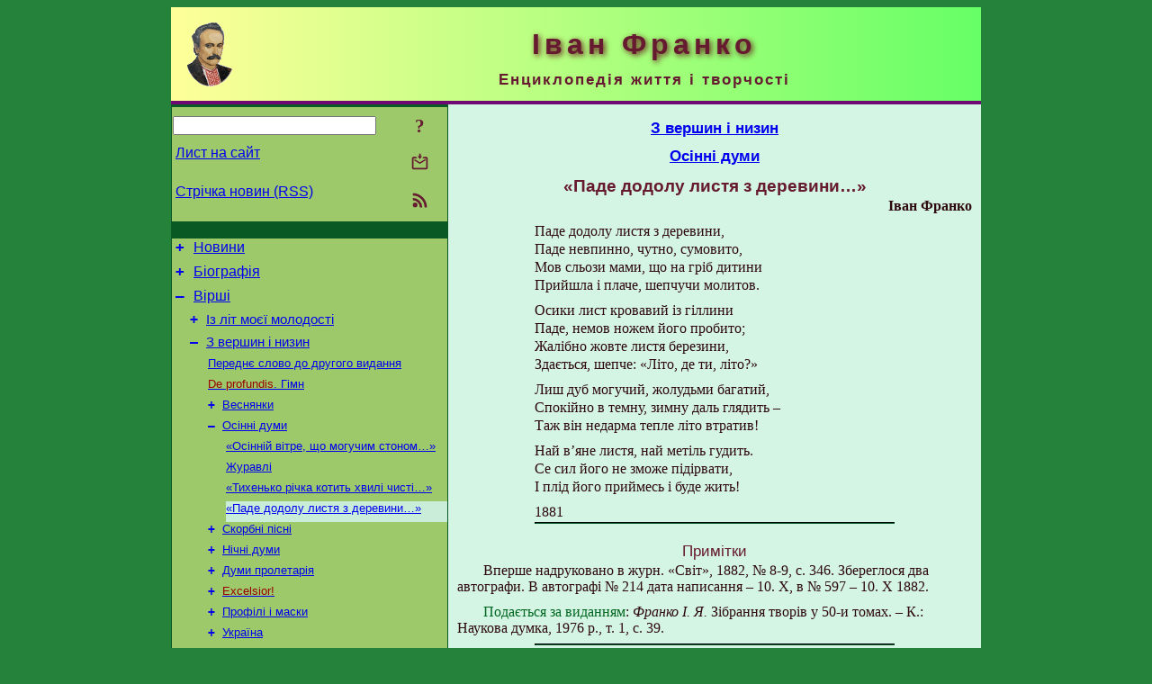

--- FILE ---
content_type: text/html; charset=utf-8
request_url: https://www.i-franko.name/uk/Verses/ZVershynINyzyn/OsinniDumy/PadeDodoluLystja.html
body_size: 8466
content:
<!DOCTYPE html>
<html lang="uk">
<head>
<!-- Global site tag (gtag.js) - Google Analytics -->
<script async src="https://www.googletagmanager.com/gtag/js?id=UA-3035925-12"></script>
<script>
 window.dataLayer = window.dataLayer || [];
 function gtag(){dataLayer.push(arguments);}
 gtag('js', new Date());
 gtag('config', 'UA-3035925-12');
</script>
<script async src="//pagead2.googlesyndication.com/pagead/js/adsbygoogle.js"></script>
<script>
(adsbygoogle = window.adsbygoogle || []).push({
google_ad_client: "pub-3960713518170830",
enable_page_level_ads: true
});
</script>
<meta http-equiv="Content-Type" content="text/html; charset=utf-8" />
<meta name="viewport" content="width=device-width, initial-scale=1">
<meta name="generator" content="Smereka 4.3" />
<meta name="author" content="M.Zharkikh" />
<!-- Begin section WinTitle -->
<title>Іван Франко – «Паде додолу листя з деревини…»</title>
<!-- End section WinTitle -->
<meta name="description" content="Паде додолу листя з деревини, / Паде невпинно, чутно, сумовито, / Мов сльози мами, що на гріб дитини / Прийшла і плаче, шепчучи молитов." />
<link rel="shortcut icon" media="all" href="/files/IFranko/favicon.ico" type="image/x-icon" />
<link rel="icon" media="all" href="/files/IFranko/favicon.ico" type="image/x-icon" />
<!-- Begin section ResponsiveCSS -->
<style>
/* Common Smereka responsive design styles
Inspired with W3.css ver 4.12 */

@media (min-width: 900px) {
.w3-modal-content {width:800px!important;}
.w3-hide-large {display:none!important;}
#LeftCell {width: 308px;}
}

@media (max-width: 899px) {
#LeftCell {display: none;}
#DocContainer {max-width: 600px!important;}
}
</style>
<!-- End section ResponsiveCSS -->
<link rel="StyleSheet" type="text/css" href="/files/IFranko/site.css" />
<script src="/files/common/jscripts/common.js"></script>
<!-- Begin section AdditionalJS -->
<!-- End section AdditionalJS -->
<script>
var LACopyFail = 'Скористайтесь локальним меню для копіювання';
var LATempText = 'Запит обробляється...';
var LATEMsg = 'Фрагмент тексту, в якому Ви помітили помилку:%n%s%n%nВідправити повідомлення редактору сайта?';
var LATENote = 'Виділено занадто довгий текст.%nВиділіть не більше %s символів.';
var LABmkA = 'Номер рядка (абзаца)';
var LABmkB = 'Копіювати URL рядка (абзаца) в буфер обміну';
var LABmkC = 'Встановити закладку на цей рядок (абзац)';
var LABmkD = 'К';
var LABmkD2 = 'З';
var LAShareText = 'Поділитись у ';
var LAPublText = 'Опублікувати в ';
var LAAddBmkText = 'Додати закладку в ';
var LACVMsg = 'Поле «%s» є обов’язковим';
var DoLoadFunc = null;
var HelperRunOnce = 0;
var FocusId = null;
var CurrentNodeId = 85239;
var CurrentLang = 'uk';
var CurrentMode = '';
var GlobalSearchMode = 'SmerekaSE';
window.google_analytics_uacct = 'UA-3035925-12';

function CopyToClipboard(str) {
//This is NOT work while in separate file, but work when insert in HTML.
	if (window.clipboardData) { // IE
		window.clipboardData.setData('text', str);
	} else { // all except Safari
	// http://jsfiddle.net/jdhenckel/km7prgv4/3
		function listener(e) {
		e.clipboardData.setData("text/html", str);
		e.clipboardData.setData("text/plain", str);
		e.preventDefault();
		}
		document.addEventListener("copy", listener);
		try {
			var Res = document.execCommand('copy');
			if (!Res) { // no way in Safari!
				alert(LACopyFail);
			}
		}
		catch (err) {
			alert(LACopyFail);
		}
		document.removeEventListener("copy", listener);
	}
}; // CopyToClipboard
</script>

<link rel="canonical" href="/uk/Verses/ZVershynINyzyn/OsinniDumy/PadeDodoluLystja.html" />
</head>
<body class="DocBody" onload="DoLoad()">
<div id="DocContainer">
<!-- Begin section PreHeader -->
<!-- End section PreHeader -->
<header>
<!-- Begin section PageHeader -->
<table id="InnerDocHdr">
<tr>
<td style="vertical-align: middle; width: 12px" class="w3-hide-large">
<button id="MenuBtn" class="w3-button" title="Відкрити ліву панель інструментів / навігації" onclick="ToggleLeftPanel(1)">☰</button>
</td>
<td style="vertical-align: middle; padding-left: 5px; padding-right: 5px">
<a href="/"><img src="https://www.i-franko.name/files/IFranko/design/logos.png" alt="Початкова сторінка" title="Початкова сторінка" class="w3-image"></a>
</td>
<td>
<!-- Begin section HeaderInfo -->
<p id="SiteTitle" class="DocHeader">
	Іван Франко
</p>
<p id="SiteSubtitle" class="InternalHeader2">
	Енциклопедія життя і творчості
</p>
<!-- End section HeaderInfo -->
</td>
</tr>
</table>
<!-- End section PageHeader -->
</header>
<main>
<div id="InfoPanel" class="w3-modal" style="display: none;">
<div id="InfoPanelCnt" class="w3-modal-content">
<p class="BodyRight" onclick="ClosePanel()"><button class="w3-button CloseBtn" style="background-color: transparent!important" title="Esc - закрити" onclick="ClosePanel()">X</button></p>
<!-- Begin section InfoPanel -->
<div id="MessageForm" style="display: none; min-width: 400px; padding-bottom: 16px;">
<h2 style="margin-top: 0px">
	Лист на сайт
</h2>
<form name="MailForm" action="#" onsubmit="return SendMailMsg();">
<table class="CenteredBlock BTNoIndent">
	<tr>
		<td>
			<label for="SenderName">П.І.Б.</label> (<span id="SenderName_Place">0/64</span>)
		</td>
		<td>
			<input type="text" id="SenderName" maxlength="32" value="" style="width: 100%" onkeyup="return DoKeyUp(this, 64)" />
		</td>
	</tr>
	<tr>
		<td>
			<label for="Contact">Е-адреса</label> (<span id="Contact_Place">0/64</span>)
		</td>
		<td>
			<input type="text" id="Contact" maxlength="32" value="" style="width: 100%" onkeyup="return DoKeyUp(this, 64)" />
		</td>
	</tr>
	<tr>
	 <td colspan="2">
			<p class="BTNoIndent">
				<label for="MsgText">Повідомлення</label> (<span id="MsgText_Place">0/1000</span>)<br>
				<textarea id="MsgText" rows="8" style=" width: 100%" onkeyup="return DoKeyUp(this, 1000)"></textarea>
			</p>
	 </td>
	</tr>
	<tr style="vertical-align: bottom;">
		<td style="text-align: center;" id="NumberSign">
		</td>
		<td>
			<input type="submit" value="Надіслати" onclick="return CheckValues({'SenderName' : 'П.І.Б.', 'Contact' : 'Е-адреса / телефон', 'MsgText' : 'Повідомлення', 'Number' : 'Число'});">
			<input type="reset" value="Скасувати">
		</td>
	</tr>
</table>
<input type="hidden" id="Referer" name="Referer" value="">
</form>
</div>

<div id="Search" class="CenteredBlock" style="display: none; min-width: 400px; max-width: 600px; padding-bottom: 16px;">
<h2 style="margin-top: 0px">
	Пошук по розділу сайта <b><i>«Паде додолу листя з деревини…»</i></b>
</h2>
<table class="CenteredBlock">
<tr>
<td>
<input type="text" maxlength="255" value="" id="SearchTerm2" style="width: 240px;" title="[Alt + Shift + F] Введіть пошуковий вираз + Enter" onkeypress="SearchKeyPress(event, 'SearchTerm2')"/>
</td>
<td>
<div class="w3-button" title="Пошук по розділу" style="cursor: pointer;" onclick="SiteSearchSM('SearchTerm2');"><div class="SearchBtn ToolBtnColor">?</div></div>
</td>
<td class="BTNoIndent">
<a href="#" onclick="ToggleBlock('SearchAddParam')">Налаштування…</a>
</td>
</tr>
</table>
<div id="SearchAddParam" style="display: none">
<table class="CenteredBlock SearchAddParam">
<tr style="vertical-align: top">
	<td class="BTNoIndent">
		<input type="checkbox" id="CaseSensitive" /> <label for="CaseSensitive">З урахуванням регістру</label><br />
		<b>Поля</b>:<br />
		<input type="radio" id="FindAttrFieldAll" name="FindAttrField" value="TitleCode" checked="checked"/> <label for="FindAttrFieldAll">Скрізь</label><br />
		<input type="radio" id="FindAttrFieldTitle" name="FindAttrField" value="DocTitle" /> <label for="FindAttrFieldTitle">Тільки в заголовках</label><br />
		<input type="radio" id="FindAttrFieldText" name="FindAttrField" value="HTMLCode" /> <label for="FindAttrFieldText">Тільки в текстах</label>
	</td>
	<td class="BTNoIndent" style="padding-left: 16px">
		<b>Частина слова</b>:<br />
		<input type="radio" id="FindWordPtany" name="FindWordPt" value="any" checked="checked"/> <label for="FindWordPtany">будь-яка</label><br />
		<input type="radio" id="FindWordPtwhole" name="FindWordPt" value="whole" /> <label for="FindWordPtwhole">ціле слово</label><br />
		<input type="radio" id="FindWordPtbegin" name="FindWordPt" value="begin" /> <label for="FindWordPtbegin">початок</label><br />
		<input type="radio" id="FindWordPtend" name="FindWordPt" value="end" /> <label for="FindWordPtend">кінець</label>
	</td>
</tr>
</table>
</div>
<div id="SearchOutput">
</div>
<p class="BF BodyCenter">
	Не знайшли потрібного?
</p>
<p class="BodyCenter">
	1) Змініть пошуковий вираз та / або додаткові налаштування пошуку;
</p>
<p class="BodyCenter">
	2) Шукайте в іншому розділі сайту;
</p>
<p class="BodyCenter">
	3) Скористайтесь пошуком Google <b>по всьому сайту</b>:
</p>
<table id="GSearch" class="CenteredBlock" style="margin-bottom: 8px">
<tr>
<td>
<input type="text" maxlength="255" value="" id="GSearchTerm" style="width: 140px;" onkeypress="SearchKeyPress(event, 'GSearchTerm', 'GoogleSE')"/>
</td>
<td class="BodyCenter">
<input type="button" title="Пошук Google" value="Go[ogle]" onclick="SiteSearchGoogle('GSearchTerm');" />
</td>
</tr>
</table>
</div>

<div id="InfoPanelStuff" style="display: none">
</div>

<div id="BackLinks" class="CenteredBlock" style="display: none; min-width: 400px; max-width: 600px; padding-bottom: 16px;">
<h2 style="margin-top: 0px">
	Посилання на сторінку сайта <b><i>«Паде додолу листя з деревини…»</i></b>
</h2>
<div id="BackLinksOutput">
</div>
</div>

<!-- End section InfoPanel -->
</div>
</div>
<div id="LeftPanelFloat" style="display: none" class="w3-hide-large">
</div>
<table class="StuffTable">
<tr>
<td id="LeftCell">
<p class="BodyRight" onclick="ToggleLeftPanel(0)"><button class="w3-button w3-hide-large CloseBtn" style="background-color: transparent!important" title="Esc - закрити" onclick="ToggleLeftPanel(0)">X</button></p>
<!-- Begin section ToolBlockResponsible -->
<table class="w3-table ToolBlock">
	<tr>
		<td>
			<input type="text" maxlength="255" value="" id="SearchTerm" style="width: 100%" title="[Alt + Shift + F] Введіть пошуковий вираз" onkeypress="SearchKeyPress(event, 'SearchTerm')"/>
		</td>
		<td style="text-align: right">
			<div class="w3-button" title="Пошук" onclick="SiteSearchSM('SearchTerm');">
<div class="SearchBtn ToolBtnColor">?</div>
			</div>
		</td>
	</tr>
	<tr>
		<td class="Menu0"><a href="#" onclick="MailToEditor()">Лист на сайт</a></td>
		<td style="text-align: right">
			<div class="w3-button" title="Лист на сайт" onclick="MailToEditor()">
<svg id="MailIcon" viewBox="0 0 24 24" width="27" height="21">
<polygon class="ToolBtnColor" points="19,8.6 12,13 5,8.6 5,10.6 12,15 19,10.6"></polygon>
<path class="ToolBtnColor" d="M20,6h-3.2l-1.5,2H20v12H4V8h4.7L7.2,6H4C2.9,6,2,6.9,2,8v12c0,1.1,0.9,2,2,2h16c1.1,0,2-0.9,2-2V8C22,6.9,21.1,6,20,6z"></path>
<polygon class="ToolBtnColor" points="9,5 11,5 11,2 13,2 13,5 15,5 12,9"></polygon>
</svg>
			</div>
		</td>
	</tr>
	<tr>
		<td class="Menu0"><a href="/uk/xml/rss.xml">Стрічка новин (RSS)</a></td>
		<td style="text-align: right">
			<div class="w3-button" title="Стрічка новин (RSS 2.0)"><a href="/uk/xml/rss.xml">
<svg id="RSSicon" viewBox="0 0 8 8" width="27" height="21">
 <circle class="ToolBtnColor" cx="2" cy="6" r="1"></circle>
 <path class="ToolBtnColor" d="m 1,4 a 3,3 0 0 1 3,3 h 1 a 4,4 0 0 0 -4,-4 z"></path>
 <path class="ToolBtnColor" d="m 1,2 a 5,5 0 0 1 5,5 h 1 a 6,6 0 0 0 -6,-6 z"></path>
</svg>
			</a></div>
		</td>
	</tr>

</table>

<!-- End section ToolBlockResponsible -->
<!-- Begin section ToolBlockDivider -->
<!-- End section ToolBlockDivider -->
<aside>
<!-- Begin section SydNal -->
<script async src="https://pagead2.googlesyndication.com/pagead/js/adsbygoogle.js?client=ca-pub-3960713518170830"
 crossorigin="anonymous"></script>
<!-- 300x250, created 6/18/09 -->
<ins class="adsbygoogle"
 style="style="display:inline-block;width:300px;height:250px""
 data-ad-client="ca-pub-3960713518170830"
 data-ad-slot="6772614692"></ins>
<script>
 (adsbygoogle = window.adsbygoogle || []).push({});
</script>
<!-- End section SydNal -->
<!--LinkPlace1-->
</aside>
<nav>
<!-- Begin section Inspector -->
<!-- Inspector begin -->
<div class="TreeDiv">
	<p class="Menu0" style="margin-left: 0px">
		<span class="TreeMarker"><a href="/uk/News.html" class="TreeMarkerLink">+</a>&nbsp;</span><a href="/uk/News.html">Новини</a>
	</p>
	<p class="Menu0" style="margin-left: 0px">
		<span class="TreeMarker"><a href="/uk/Biography.html" class="TreeMarkerLink">+</a>&nbsp;</span><a href="/uk/Biography.html">Біографія</a>
	</p>
	<p class="Menu0" style="margin-left: 0px">
		<span class="TreeMarker"><a href="/uk/Verses.html" class="TreeMarkerLink">–</a>&nbsp;</span><a href="/uk/Verses.html">Вірші</a>
	</p>
	<p class="Menu1" style="margin-left: 20px">
		<span class="TreeMarker"><a href="/uk/Verses/IzLitMojejiMolodosti.html" class="TreeMarkerLink">+</a>&nbsp;</span><a href="/uk/Verses/IzLitMojejiMolodosti.html">Із літ моєї молодості</a>
	</p>
	<p class="Menu1" style="margin-left: 20px">
		<span class="TreeMarker"><a href="/uk/Verses/ZVershynINyzyn.html" class="TreeMarkerLink">–</a>&nbsp;</span><a href="/uk/Verses/ZVershynINyzyn.html">З вершин і низин</a>
	</p>
	<p class="Menu" style="margin-left: 40px">
		<span class="TreeMarker"></span><a href="/uk/Verses/ZVershynINyzyn/PerednjeSlovo.html">Переднє слово до другого видання</a>
	</p>
	<p class="Menu" style="margin-left: 40px">
		<span class="TreeMarker"></span><a href="/uk/Verses/ZVershynINyzyn/Gimn.html"><span class="Hint" title="З глибин (лат.)">De profundis</span>. Гімн</a>
	</p>
	<p class="Menu" style="margin-left: 40px">
		<span class="TreeMarker"><a href="/uk/Verses/ZVershynINyzyn/Vesnjanky.html" class="TreeMarkerLink">+</a>&nbsp;</span><a href="/uk/Verses/ZVershynINyzyn/Vesnjanky.html">Веснянки</a>
	</p>
	<p class="Menu" style="margin-left: 40px">
		<span class="TreeMarker"><a href="/uk/Verses/ZVershynINyzyn/OsinniDumy.html" class="TreeMarkerLink">–</a>&nbsp;</span><a href="/uk/Verses/ZVershynINyzyn/OsinniDumy.html">Осінні думи</a>
	</p>
	<p class="Menu" style="margin-left: 60px">
		<span class="TreeMarker"></span><a href="/uk/Verses/ZVershynINyzyn/OsinniDumy/OsinnijVitre.html">«Осінній вітре, що могучим стоном…»</a>
	</p>
	<p class="Menu" style="margin-left: 60px">
		<span class="TreeMarker"></span><a href="/uk/Verses/ZVershynINyzyn/OsinniDumy/Zhuravli.html">Журавлі</a>
	</p>
	<p class="Menu" style="margin-left: 60px">
		<span class="TreeMarker"></span><a href="/uk/Verses/ZVershynINyzyn/OsinniDumy/TyxenkoRichkaKotyt.html">«Тихенько річка котить хвилі чисті…»</a>
	</p>
	<p class="MenuSel" style="margin-left: 60px">
		<span class="TreeMarker"></span><a href="/uk/Verses/ZVershynINyzyn/OsinniDumy/PadeDodoluLystja.html">«Паде додолу листя з деревини…»</a>
	</p>
	<p class="Menu" style="margin-left: 40px">
		<span class="TreeMarker"><a href="/uk/Verses/ZVershynINyzyn/SkorbniPisni.html" class="TreeMarkerLink">+</a>&nbsp;</span><a href="/uk/Verses/ZVershynINyzyn/SkorbniPisni.html">Скорбні пісні</a>
	</p>
	<p class="Menu" style="margin-left: 40px">
		<span class="TreeMarker"><a href="/uk/Verses/ZVershynINyzyn/NichniDumy.html" class="TreeMarkerLink">+</a>&nbsp;</span><a href="/uk/Verses/ZVershynINyzyn/NichniDumy.html">Нічні думи</a>
	</p>
	<p class="Menu" style="margin-left: 40px">
		<span class="TreeMarker"><a href="/uk/Verses/ZVershynINyzyn/DumyProletarja.html" class="TreeMarkerLink">+</a>&nbsp;</span><a href="/uk/Verses/ZVershynINyzyn/DumyProletarja.html">Думи пролетарія</a>
	</p>
	<p class="Menu" style="margin-left: 40px">
		<span class="TreeMarker"><a href="/uk/Verses/ZVershynINyzyn/Excelsior.html" class="TreeMarkerLink">+</a>&nbsp;</span><a href="/uk/Verses/ZVershynINyzyn/Excelsior.html"><span class="Hint" title="З вершин; дослівно: вище! (лат.)">Excelsior!</span></a>
	</p>
	<p class="Menu" style="margin-left: 40px">
		<span class="TreeMarker"><a href="/uk/Verses/ZVershynINyzyn/ProfiliIMasky.html" class="TreeMarkerLink">+</a>&nbsp;</span><a href="/uk/Verses/ZVershynINyzyn/ProfiliIMasky.html">Профілі і маски</a>
	</p>
	<p class="Menu" style="margin-left: 40px">
		<span class="TreeMarker"><a href="/uk/Verses/ZVershynINyzyn/Ukrajina.html" class="TreeMarkerLink">+</a>&nbsp;</span><a href="/uk/Verses/ZVershynINyzyn/Ukrajina.html">Україна</a>
	</p>
	<p class="Menu" style="margin-left: 40px">
		<span class="TreeMarker"><a href="/uk/Verses/ZVershynINyzyn/KartkaLjubovi.html" class="TreeMarkerLink">+</a>&nbsp;</span><a href="/uk/Verses/ZVershynINyzyn/KartkaLjubovi.html">Картка любові</a>
	</p>
	<p class="Menu" style="margin-left: 40px">
		<span class="TreeMarker"><a href="/uk/Verses/ZVershynINyzyn/ZnajomymINeznajomym.html" class="TreeMarkerLink">+</a>&nbsp;</span><a href="/uk/Verses/ZVershynINyzyn/ZnajomymINeznajomym.html">Знайомим і незнайомим</a>
	</p>
	<p class="Menu" style="margin-left: 40px">
		<span class="TreeMarker"><a href="/uk/Verses/ZVershynINyzyn/Osy.html" class="TreeMarkerLink">+</a>&nbsp;</span><a href="/uk/Verses/ZVershynINyzyn/Osy.html">Оси</a>
	</p>
	<p class="Menu" style="margin-left: 40px">
		<span class="TreeMarker"><a href="/uk/Verses/ZVershynINyzyn/VolniSonety.html" class="TreeMarkerLink">+</a>&nbsp;</span><a href="/uk/Verses/ZVershynINyzyn/VolniSonety.html">Вольні сонети</a>
	</p>
	<p class="Menu" style="margin-left: 40px">
		<span class="TreeMarker"><a href="/uk/Verses/ZVershynINyzyn/TjuremniSonety.html" class="TreeMarkerLink">+</a>&nbsp;</span><a href="/uk/Verses/ZVershynINyzyn/TjuremniSonety.html">Тюремні сонети</a>
	</p>
	<p class="Menu" style="margin-left: 40px">
		<span class="TreeMarker"><a href="/uk/Verses/ZVershynINyzyn/GalyckiObrazky.html" class="TreeMarkerLink">+</a>&nbsp;</span><a href="/uk/Verses/ZVershynINyzyn/GalyckiObrazky.html">Галицькі образки</a>
	</p>
	<p class="Menu" style="margin-left: 40px">
		<span class="TreeMarker"><a href="/uk/Verses/ZVershynINyzyn/ZhydivskiMelodiji.html" class="TreeMarkerLink">+</a>&nbsp;</span><a href="/uk/Verses/ZVershynINyzyn/ZhydivskiMelodiji.html">Жидівські мелодії</a>
	</p>
	<p class="Menu1" style="margin-left: 20px">
		<span class="TreeMarker"><a href="/uk/Verses/ZivjaleLystja.html" class="TreeMarkerLink">+</a>&nbsp;</span><a href="/uk/Verses/ZivjaleLystja.html">Зів’яле листя</a>
	</p>
	<p class="Menu1" style="margin-left: 20px">
		<span class="TreeMarker"></span><a href="/uk/Verses/MijIzmaragd.html">Мій Ізмарагд</a>
	</p>
	<p class="Menu1" style="margin-left: 20px">
		<span class="TreeMarker"><a href="/uk/Verses/IzDnivZhurby.html" class="TreeMarkerLink">+</a>&nbsp;</span><a href="/uk/Verses/IzDnivZhurby.html">Із днів журби</a>
	</p>
	<p class="Menu1" style="margin-left: 20px">
		<span class="TreeMarker"><a href="/uk/Verses/SemperTiro.html" class="TreeMarkerLink">+</a>&nbsp;</span><a href="/uk/Verses/SemperTiro.html"><span class="Hint" title="завжди учень (лат.). – Ред.">Semper tiro</span></a>
	</p>
	<p class="Menu1" style="margin-left: 20px">
		<span class="TreeMarker"><a href="/uk/Verses/DavnjeJNove.html" class="TreeMarkerLink">+</a>&nbsp;</span><a href="/uk/Verses/DavnjeJNove.html">Давнє й нове</a>
	</p>
	<p class="Menu1" style="margin-left: 20px">
		<span class="TreeMarker"><a href="/uk/Verses/ZVelykogoChasu.html" class="TreeMarkerLink">+</a>&nbsp;</span><a href="/uk/Verses/ZVelykogoChasu.html">З великого часу</a>
	</p>
	<p class="Menu1" style="margin-left: 20px">
		<span class="TreeMarker"><a href="/uk/Verses/Alone.html" class="TreeMarkerLink">+</a>&nbsp;</span><a href="/uk/Verses/Alone.html">Поза збірками</a>
	</p>
	<p class="Menu1" style="margin-left: 20px">
		<span class="TreeMarker"></span><a href="/uk/Verses/AlphaIndex.html">Алфавітний покажчик</a>
	</p>
	<p class="Menu1" style="margin-left: 20px">
		<span class="TreeMarker"></span><a href="/uk/Verses/ChronoIndex.html">Хронологічний покажчик</a>
	</p>
	<p class="Menu0" style="margin-left: 0px">
		<span class="TreeMarker"><a href="/uk/Poems.html" class="TreeMarkerLink">+</a>&nbsp;</span><a href="/uk/Poems.html">Поеми</a>
	</p>
	<p class="Menu0" style="margin-left: 0px">
		<span class="TreeMarker"><a href="/uk/Dramas.html" class="TreeMarkerLink">+</a>&nbsp;</span><a href="/uk/Dramas.html">Драматичні твори</a>
	</p>
	<p class="Menu0" style="margin-left: 0px">
		<span class="TreeMarker"><a href="/uk/Prose.html" class="TreeMarkerLink">+</a>&nbsp;</span><a href="/uk/Prose.html">Прозові твори</a>
	</p>
	<p class="Menu0" style="margin-left: 0px">
		<span class="TreeMarker"><a href="/uk/LitCriticism.html" class="TreeMarkerLink">+</a>&nbsp;</span><a href="/uk/LitCriticism.html">Літературна критика</a>
	</p>
	<p class="Menu0" style="margin-left: 0px">
		<span class="TreeMarker"><a href="/uk/HistLit.html" class="TreeMarkerLink">+</a>&nbsp;</span><a href="/uk/HistLit.html">Історія літератури</a>
	</p>
	<p class="Menu0" style="margin-left: 0px">
		<span class="TreeMarker"><a href="/uk/Folklore.html" class="TreeMarkerLink">+</a>&nbsp;</span><a href="/uk/Folklore.html">Етнографія і фольклористика</a>
	</p>
	<p class="Menu0" style="margin-left: 0px">
		<span class="TreeMarker"><a href="/uk/History.html" class="TreeMarkerLink">+</a>&nbsp;</span><a href="/uk/History.html">Історія</a>
	</p>
	<p class="Menu0" style="margin-left: 0px">
		<span class="TreeMarker"><a href="/uk/BioStudies.html" class="TreeMarkerLink">+</a>&nbsp;</span><a href="/uk/BioStudies.html">Біографії. Некрологи</a>
	</p>
	<p class="Menu0" style="margin-left: 0px">
		<span class="TreeMarker"><a href="/uk/Publicistics.html" class="TreeMarkerLink">+</a>&nbsp;</span><a href="/uk/Publicistics.html">Публіцистика</a>
	</p>
	<p class="Menu0" style="margin-left: 0px">
		<span class="TreeMarker"><a href="/uk/Misc.html" class="TreeMarkerLink">+</a>&nbsp;</span><a href="/uk/Misc.html">Інші твори</a>
	</p>
	<p class="Menu0" style="margin-left: 0px">
		<span class="TreeMarker"><a href="/uk/Transl.html" class="TreeMarkerLink">+</a>&nbsp;</span><a href="/uk/Transl.html">Переклади</a>
	</p>
	<p class="Menu0" style="margin-left: 0px">
		<span class="TreeMarker"><a href="/uk/Corresp.html" class="TreeMarkerLink">+</a>&nbsp;</span><a href="/uk/Corresp.html">Листи Івана Франка</a>
	</p>
	<p class="Menu0" style="margin-left: 0px">
		<span class="TreeMarker"><a href="/uk/Gallery.html" class="TreeMarkerLink">+</a>&nbsp;</span><a href="/uk/Gallery.html">Галерея</a>
	</p>
	<p class="Menu0" style="margin-left: 0px">
		<span class="TreeMarker"><a href="/uk/Studies.html" class="TreeMarkerLink">+</a>&nbsp;</span><a href="/uk/Studies.html">Дослідження</a>
	</p>
	<p class="Menu0" style="margin-left: 0px">
		<span class="TreeMarker"></span><a href="/uk/ForChildren.html">Дітям</a>
	</p>
	<p class="Menu0" style="margin-left: 0px">
		<span class="TreeMarker"></span><a href="/uk/ForPupils.html">Школярам</a>
	</p>
</div>
<!-- Inspector end -->

<!-- End section Inspector -->
</nav>
<aside>
<!--LinkPlace0-->
</aside>
</td>
<td id="StuffCell">
<!-- Begin section StuffCell -->
<!-- Begin section TrackBar -->
<nav>
<table class="TrackBar w3-table">
	<tr>
		<td style="text-align: left; margin-left: 1em;">
			<!-- StdEditorBar start -->


<!-- StdEditorBar end -->
		</td>
		<td style="text-align: right; vertical-align: middle; margin-right: 1em; white-space:nowrap;">
			<script>
var FPBStyle = 'inline-block';
</script>
<div id="FPanelBtn" class="w3-button ToolBtnColor" style="display: none; cursor: pointer" title="Плаваюча панель" onclick="DisplayFloatPanel()"><div class="SearchBtn" >&#9788;</div></div>

		</td>
	</tr>
</table>
</nav>
<!-- End section TrackBar -->
<nav>
<h2>
	<a href="/uk/Verses/ZVershynINyzyn.html">З вершин і низин</a>
</h2>
<h2>
	<a href="/uk/Verses/ZVershynINyzyn/OsinniDumy.html">Осінні думи</a>
</h2>

</nav>
<article>
<header>
<!-- Begin section DocTitle -->
<h1>
	«Паде додолу листя з деревини…»
</h1>
<!-- End section DocTitle -->
</header>
<!-- Begin section Author -->
<p class="AuthorArt">
	Іван Франко
</p>
<!-- End section Author -->
<!-- Begin section MainContent -->
<p class="BF3" id="Line1" ondblclick="BmkP(this)">
	Паде додолу листя з деревини,
</p>
<p class="BT3" id="Line2" ondblclick="BmkP(this)">
	Паде невпинно, чутно, сумовито,
</p>
<p class="BT3" id="Line3" ondblclick="BmkP(this)">
	Мов сльози мами, що на гріб дитини
</p>
<p class="BT3" id="Line4" ondblclick="BmkP(this)">
	Прийшла і плаче, шепчучи молитов.
</p>

<p class="BF3" id="Line5" ondblclick="BmkP(this)">
	Осики лист кровавий із гіллини
</p>
<p class="BT3" id="Line6" ondblclick="BmkP(this)">
	Паде, немов ножем його пробито;
</p>
<p class="BT3" id="Line7" ondblclick="BmkP(this)">
	Жалібно жовте листя березини,
</p>
<p class="BT3" id="Line8" ondblclick="BmkP(this)">
	Здається, шепче: «Літо, де ти, літо?»
</p>

<p class="BF3" id="Line9" ondblclick="BmkP(this)">
	Лиш дуб могучий, жолудьми багатий,
</p>
<p class="BT3" id="Line10" ondblclick="BmkP(this)">
	Спокійно в темну, зимну даль глядить –
</p>
<p class="BT3" id="Line11" ondblclick="BmkP(this)">
	Таж він недарма тепле літо втратив!
</p>

<p class="BF3" id="Line12" ondblclick="BmkP(this)">
	Най в’яне листя, най метіль гудить.
</p>
<p class="BT3" id="Line13" ondblclick="BmkP(this)">
	Се сил його не зможе підірвати,
</p>
<p class="BT3" id="Line14" ondblclick="BmkP(this)">
	І плід його приймесь і буде жить!
</p>

<p class="BF3" id="Line15" ondblclick="BmkP(this)">
	1881
</p>

<hr class="GenDivider">
<h3 id="Prym">Примітки</h3>

<p class="BT" id="Line16" ondblclick="BmkP(this)">
	Вперше надруковано в журн. «Світ», 1882, № 8-9, с. 346. Збереглося два автографи. В автографі № 214 дата написання – 10. Х, в № 597 – 10. Х 1882.
</p>

<p class="BF">
	<span class="NoteMZ">Подається за виданням</span>: <i>Франко І. Я.</i> Зібрання творів у 50-и томах. – К.: Наукова думка, 1976 р., т. 1, с. 39.
</p>


<!-- End section MainContent -->
</article>
<nav>
<!-- Begin section Navigation -->
<hr class="NavigDivider">
<p class="BodyCenter">
<a href="/uk/Verses/ZVershynINyzyn/OsinniDumy/TyxenkoRichkaKotyt.html" title="«Тихенько річка котить хвилі чисті…»">Попередній вірш</a> | <a href="/uk/Verses/ZVershynINyzyn/OsinniDumy.html" title="Осінні думи">Вище</a> | <a href="/uk/Verses/ZVershynINyzyn/SkorbniPisni.html" title="Скорбні пісні">Наступний вірш</a>
</p>
<!-- End section Navigation -->
</nav>
<!-- End section StuffCell -->
</td>
</tr>
</table>
</main>
<footer>
<!-- Begin section PageFooter -->
<div id="InnerDocFtr">
<hr class="GenDivider" id="FtrDivider">
<h3 id="HelperHdr">Сподобалась сторінка? <a href="#HelperHdr" onclick="ToggleHelperBlock()">Допоможіть</a> розвитку нашого сайту!</h3>
<div id="Helper" style="display: none">
<table class="w3-table">
	<tr style="vertical-align: top">
		<td style="width: 50%">
			<h3>
				Розмістіть посилання на цю сторінку<br> у своєму сайті / блозі / etc.
			</h3>
			<table class="w3-table">
				<tr>
					<td style="width: 50%" class="BodyCenter">
						Код для вставки
					</td>
					<td class="BodyCenter">
						Буде виглядати
					</td>
				</tr>
				<tr>
					<td>
						<textarea id="LinkText" style="width: 100%" readonly="readonly" rows="5"><i>Іван Франко</i> – <a href="/uk/Verses/ZVershynINyzyn/OsinniDumy/PadeDodoluLystja.html">«Паде додолу листя з деревини…»</a></textarea>
					</td>
					<td style="padding-left: 4px; text-align: left" class="BTNoIndent">
						<i>Іван Франко</i> – <a href="/uk/Verses/ZVershynINyzyn/OsinniDumy/PadeDodoluLystja.html">«Паде додолу листя з деревини…»</a>
					</td>
				</tr>
				<tr>
					<td>
					</td>
					<td>
					</td>
				</tr>
			</table>
			<p class="BodyCenter">
				<a href="#HelperHdr" onclick="CopyLink(); return false;">Скопіюйте</a> код з поля «Код для вставки» і вставте його на своїй сторінці. Змініть його відповідно до ваших потреб.
			</p>
		</td>
		<td>
			<h3>
				Рекомендуйте цю сторінку своїм друзям<br>через соціальні мережі
			</h3>
			<div class="share42init"></div>
		</td>
	</tr>
</table>
<hr class="GenDivider" />
</div>

<table class="w3-table">
	<tr>
		<td style="vertical-align: middle; padding-left: 5px; padding-right: 5px">
		 	<a href="/"><img src="https://www.i-franko.name/files/IFranko/design/logos.png" alt="Початкова сторінка" title="Початкова сторінка" class="w3-image"></a>
		</td>
		<td style="max-width: 400px">
<!-- Begin section FooterInfo -->
			<p class="BTNoIndent">
© 2010 – 2025 М.І.Жарких (ідея, технологія, коментарі), автори статей
			</p>
			<p class="BTNoIndent">
Передрук статей із сайту заохочується за умови посилання (гіперпосилання) на наш сайт
			</p>
			<p class="ToolLabel">
Сайт живе на <script>
	document.write((new Array('<a ', 'hre', 'f="', 'htt', 'ps:', '//w', 'ww.', 'm-z', 'har', 'kik', 'h.n', 'ame', '/uk', '/Sm', 'ere', 'ka.', 'htm', 'l" ', 'tar', 'get', '="_', 'bla', 'nk"', '>См', 'ере', 'ці<', '/a>')).join(""));
</script>
			</p>
<!-- End section FooterInfo -->
		</td>
		<td style="text-align: right; vertical-align: middle; padding-right: 4px;">
<!-- Begin section PageInfo -->
			<p class="ToolLabelRight">
				Число завантажень : 12 038
			</p>
			<p class="ToolLabelRight">
				Модифіковано : <time datetime="2023-03-20 12:21:56">20.03.2023</time>
			</p>
<!-- End section PageInfo -->
			<p class="ToolLabelRight">
				Якщо ви помітили помилку набору<br>на цiй сторiнцi, видiлiть її мишкою<br>та натисніть <span class="Attention">Ctrl+Enter</span>.
			</p>
		</td>
	</tr>
</table>
</div>
<!-- End section PageFooter -->
</footer>
<!-- Begin section PostFooter -->
<aside>

</aside>
<!-- End section PostFooter -->
</div>
</body>
</html>


--- FILE ---
content_type: text/html; charset=utf-8
request_url: https://www.google.com/recaptcha/api2/aframe
body_size: 268
content:
<!DOCTYPE HTML><html><head><meta http-equiv="content-type" content="text/html; charset=UTF-8"></head><body><script nonce="VVzTAQd1lkRLMR3vQam6Wg">/** Anti-fraud and anti-abuse applications only. See google.com/recaptcha */ try{var clients={'sodar':'https://pagead2.googlesyndication.com/pagead/sodar?'};window.addEventListener("message",function(a){try{if(a.source===window.parent){var b=JSON.parse(a.data);var c=clients[b['id']];if(c){var d=document.createElement('img');d.src=c+b['params']+'&rc='+(localStorage.getItem("rc::a")?sessionStorage.getItem("rc::b"):"");window.document.body.appendChild(d);sessionStorage.setItem("rc::e",parseInt(sessionStorage.getItem("rc::e")||0)+1);localStorage.setItem("rc::h",'1768546062562');}}}catch(b){}});window.parent.postMessage("_grecaptcha_ready", "*");}catch(b){}</script></body></html>